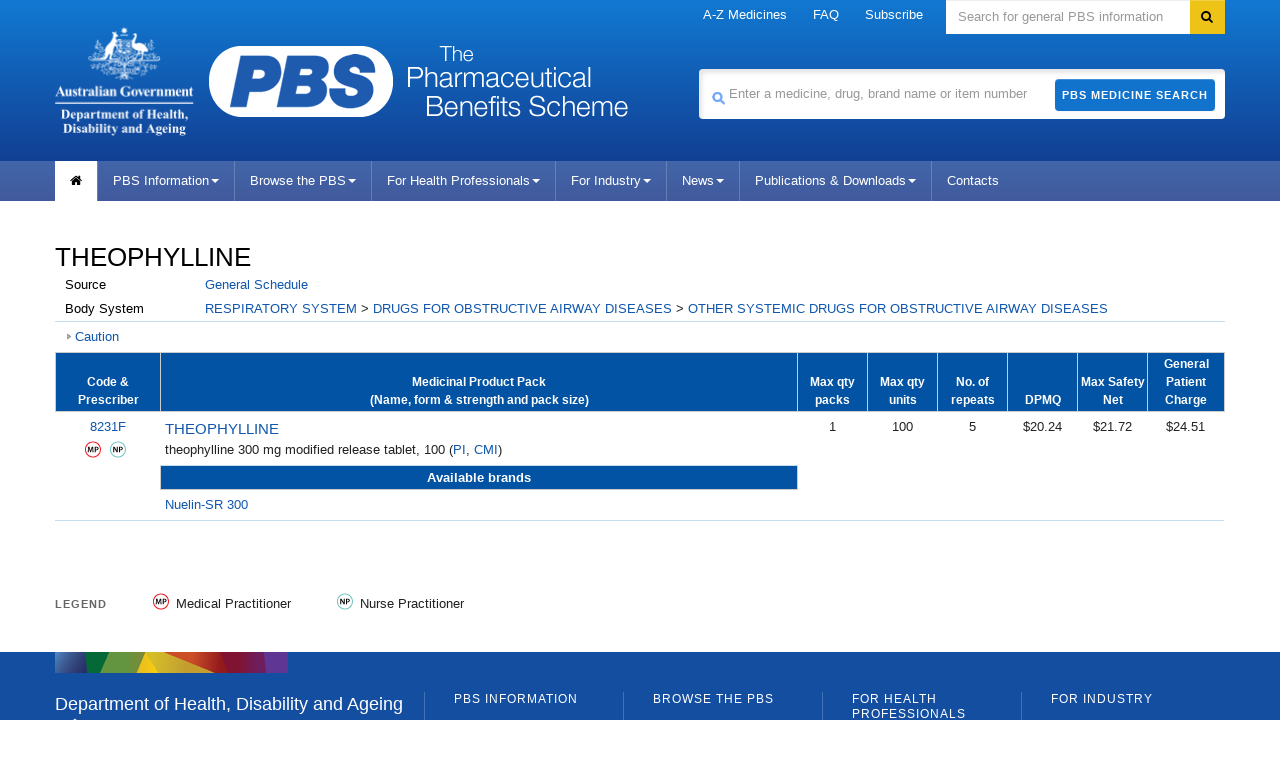

--- FILE ---
content_type: text/html; charset=UTF-8
request_url: https://www.pbs.gov.au/medicine/item/8231f
body_size: 6962
content:

<!--[if HTML5]><![endif]-->
<!doctype html>
<!--[if lt IE 7]><html lang="en-au" class="ie-6"><![endif]-->
<!--[if IE 7]><html lang="en-au" class="ie-7"><![endif]-->
<!--[if IE 8]><html lang="en-au" class="ie-8"><![endif]-->
<!--[if IE 9]><html lang="en-au"><![endif]-->
<!--[if (gt IE 9|!IE)]>-->
<html lang="en-au">
   <!--[<![endif]-->
   <head>
      <meta http-equiv="Content-Type" content="text/html; charset=utf-8">
      <meta charset="utf-8">
      <!--[if !HTML5]><meta http-equiv="X-UA-Compatible" content="IE=edge"><![endif]-->
      <meta name="viewport" content="width=device-width,initial-scale=1.0">
      <link rel="shortcut icon" href="/favicon.ico">
      <meta http-equiv="Content-Language" content="en">
      <meta http-equiv="Content-Script-Type" content="text/javascript">
      <meta http-equiv="Content-Style-Type" content="text/css">
      <meta name="google-site-verification" content="B_78n-g-TeUyXQrNhV3hsvAOBtpA00kgcUR7d9tuGS0">
      <meta name="keywords" content="pbs australia, Schedule of Pharmaceutical Benefits,Pharmaceutical Benefits Scheme, PBS, Pharmaceutical Benefits, pbs online">
      <meta name="AGSL.Function" scheme="AGIFT" content="HEALTH CARE">
      <meta name="AGLS.Audience" content="adult" scheme="HI age">
      <meta name="DC.Creator" content="Australian Government Department of Health, Disability and Ageing">
      <meta name="DC.Publisher" content="Australian Government Department of Health, Disability and Ageing">
      <meta name="DC.Rights" content="Copyright Commonwealth of Australia">
      <meta name="DC.Format" content="text/html" scheme="IMT">
      <meta name="DC.Subject" content="pharmaceutical benefits; australia;government agencies; health services" scheme="Health Thesaurus">
      <meta name="DC.Language" content="en" scheme="RFC3066">
      <meta name="DC.Type" content="document" scheme="HI type">
      <meta name="DC.Type" content="homepage" scheme="HI category">
      <link href="/font-awesome/3.2.1/css/font-awesome.min.css" rel="stylesheet">
      <!--[if lt IE 8]><link href="/font-awesome/3.2.1/css/font-awesome-ie7.min.css" rel="stylesheet"/><![endif]-->
      <link href="/bootstrap/2.3.2/css/bootstrap.no-icons.css" rel="stylesheet">
      <link href="/style/dha.css?v=3.1.94" rel="stylesheet">
      <link href="/style/print.css?v=3.1.94" rel="stylesheet" media="print">
      <!--[if lt IE 9]><link href="/style/ie.css" rel="stylesheet"/><![endif]-->
      <link href="/style/site.css?v=3.1.94" rel="stylesheet">
      <link href="/images/favicon.ico?v=3.1.94" rel="shortcut icon" type="image/x-icon">
      <link href="/images/favicon.ico?v=3.1.94" rel="icon" type="image/x-icon">
      <link href="/style/_/global-2026-01-06-48a1.min.css?v=3.1.94" rel="stylesheet">
      <link href="/style/_/browse-2026-01-06-5446.min.css?v=3.1.94" rel="stylesheet">
      <title>Pharmaceutical Benefits Scheme (PBS) | </title><script type="text/javascript">
			
        (function (w, d, s, l, i) {
          w[l] = w[l] || [];
          w[l].push({ "gtm.start": new Date().getTime(), event: "gtm.js" });
          var f = d.getElementsByTagName(s)[0],
            j = d.createElement(s),
            dl = l != "dataLayer" ? "&l=" + l : "";
          j.async = true;
          j.src = "https://www.googletagmanager.com/gtm.js?id=" + i + dl;
          f.parentNode.insertBefore(j, f);
        })(window, document, "script", "dataLayer", "GTM-P8QQB76");
			
		</script><script async="async" src="https://www.googletagmanager.com/gtag/js?id=UA-179094047-1"></script><script type="text/javascript">
      window.dataLayer = window.dataLayer || [];
      function gtag(){dataLayer.push(arguments);}
      gtag('js', new Date());
      gtag('config', 'UA-179094047-1');
    </script></head>
   <body>
      <noscript><iframe src="https://www.googletagmanager.com/ns.html?id=GTM-P8QQB76" height="0" width="0" style="display:none;visibility:hidden"></iframe></noscript>
      <div class="portfolio top visible-desktop">
         <div class="container inject hide"></div>
      </div>
      <div class="header clearfix" role="banner"><a href="#navigation" id="skip-to-navigation" class="visuallyhidden focusable">Skip to navigation</a><a href="#content" id="skip-to-content" class="visuallyhidden focusable">Skip to content</a><div class="container">
            <div class="navbar navbar-inverse global-navigation">
               <ul class="nav" role="navigation">
                  <li class="dropdown"><a href="/browse/medicine-listing" class="dropdown-toggle" title="A-Z Medicines" alt="A-Z Medicines">A-Z Medicines</a></li>
                  <li class="dropdown"><a href="/info/general/faq" class="dropdown-toggle" title="FAQ" alt="FAQ">FAQ</a></li>
                  <li class="dropdown"><a href="/pbs/subscribe" title="Subscribe" alt="Subscribe">Subscribe</a></li>
               </ul>
               <form id="search" name="sform" action="https://doh-search.funnelback.squiz.cloud/s/search.html" method="get" class="navbar-search visible-desktop input-append"><label for="searchinput" class="visuallyhidden">Search</label><input type="text" id="searchinput" name="query" class="search span3" placeholder="Search for general PBS information" accesskey="5"><input name="collection" value="doh~sp-health" type="hidden"><input type="hidden" name="profile" value="pbs"><button type="submit" class="btn" name="Submit"><i class="icon-search"></i><span class="visuallyhidden">Search</span></button></form>
            </div>
            <div class="row-fluid header-row">
               <div class="title-logos span7"><a href="https://www.health.gov.au" title="Pharmaceutical Benefits Scheme" class="health-logo"><img src="/images/crest-health-title-logo.png" alt="Logo: Department of Health, Disability and Ageing" width="139px" height="93px"></a><a href="https://www.pbs.gov.au" title="Pharmaceutical Benefits Scheme" class="pbs-logo"><img src="/images/crest-pbs-title-logo.min.png" alt="Logo: Pharmaceutical Benefits Scheme" width="184px" height="71px"></a><a href="https://www.pbs.gov.au" title="Pharmaceutical Benefits Scheme" class="pbs-title"><img src="/images/crest-pbs-title-letters.png" alt="" width="220px" height="71px"></a></div>
               <div class="medicine-search span5">
                  <form id="medicine-search" name="sform" action="/pbs/search" method="get" class="visible-desktop input-append"><label for="site-search-term" class="visuallyhidden">Search medicine</label><span class="pbs-search-icon"><img src="/images/pbs-search-icon.min.png" alt="medicine search" width="15px" height="15px"></span><input type="text" name="term" id="site-search-term" class="span5" value="" alt="" placeholder="Enter a medicine, drug, brand name or item number"><button type="submit" class="btn">PBS Medicine Search</button></form>
               </div>
            </div>
         </div>
         <div class="navbar-wrapper">
            <div class="container">
               <div class="navbar navbar-inverse main-navigation">
                  <div class="navbar-inner">
                     <div class="nav-collapse main-navigation-collapse collapse" id="navigation">
                        <ul class="nav" role="navigation" aria-labelledby="mainlabel">
                           <li class="home current"><a href="/pbs/home" title="home" alt="home"><i class="icon-home"></i><span class="visuallyhidden">Home</span></a></li>
                           <li class="dropdown"><a class="dropdown-toggle" data-toggle="dropdown" href="#" title="PBS Information" alt="PBS Information">PBS Information<i class="caret"></i></a><ul class="dropdown-menu">
                                 <li><a class=" lone" title="About the PBS" alt="About the PBS" target="_parent" href="/info/about-the-pbs">About the PBS</a></li>
                                 <li><a class=" lone" title="PBS Contacts" alt="PBS Contacts" target="_parent" href="/info/contacts/pbs-contacts">PBS Contacts</a></li>
                                 <li><a class=" lone" title="Latest News" alt="Latest News" target="_parent" href="/info/news">Latest News</a></li>
                                 <li><a class=" lone" title="Subscribe to PBS News" alt="Subscribe to PBS News" target="_parent" href="/pbs/subscribe">Subscribe to PBS News</a></li>
                                 <li><a class=" lone" title="Frequently asked questions" alt="Frequently asked questions" target="_parent" href="/info/general/faq">Frequently asked questions</a></li>
                                 <li><a class=" lone" title="Pharmaceutical Benefits Advisory Committee (PBAC)" alt="Pharmaceutical Benefits Advisory Committee (PBAC)" target="_parent" href="/info/industry/listing/elements/pbac-meetings">Pharmaceutical Benefits Advisory Committee (PBAC)</a></li>
                                 <li><a class=" lone" title="Medicine Status" alt="Medicine Status" target="_parent" href="/medicinestatus/home.html">Medicine Status</a></li>
                                 <li><a class=" lone" title="Eighth&nbsp;Community Pharmacy Agreement (8CPA)" alt="Eighth&nbsp;Community Pharmacy Agreement (8CPA)" target="_parent" href="/info/general/community-pharmacy-agreement">Eighth&nbsp;Community Pharmacy Agreement (8CPA)</a></li>
                                 <li><a class=" lone" title="PBS Process Improvements" alt="PBS Process Improvements" target="_parent" href="/info/general/pbs-process-improvements">PBS Process Improvements</a></li>
                                 <li><a class=" lone" title="Biosimilars on the PBS" alt="Biosimilars on the PBS" target="_parent" href="/info/general/biosimilars">Biosimilars on the PBS</a></li>
                                 <li><a class=" lone" title="PBS Publications" alt="PBS Publications" target="_parent" href="/browse/publications">PBS Publications</a></li>
                                 <li><a class=" lone" title="PBS Downloads" alt="PBS Downloads" target="_parent" href="/browse/downloads">PBS Downloads</a></li>
                                 <li><a class=" lone" title="PBS Reviews" alt="PBS Reviews" target="_parent" href="/info/browse/reviews">PBS Reviews</a></li>
                                 <li><a class=" lone" title="PBS Statistics" alt="PBS Statistics" target="_parent" href="/info/browse/statistics">PBS Statistics</a></li>
                                 <li><a class=" lone" title="Committees" alt="Committees" target="_parent" href="/info/browse/committees">Committees</a></li>
                                 <li><a class=" lone" title="Working Groups" alt="Working Groups" target="_parent" href="/info/browse/working-groups">Working Groups</a></li>
                                 <li><a class=" lone" title="Report adverse drug reactions" alt="Report adverse drug reactions" target="_parent" href="/info/general/report-reactions">Report adverse drug reactions</a></li>
                                 <li><a class="ssl lone" rel="nofollow" title="PBS Mobile website" alt="PBS Mobile website" href="https://m.pbs.gov.au">PBS Mobile website</a></li>
                                 <li><a class="ssl lone" title="PBS Software Developers" alt="PBS Software Developers" target="_blank" href="https://data.pbs.gov.au">PBS Software Developers</a></li>
                              </ul>
                           </li>
                           <li class="dropdown"><a class="dropdown-toggle" data-toggle="dropdown" href="#" title="Browse the PBS" alt="Browse the PBS">Browse the PBS<i class="caret"></i></a><ul class="dropdown-menu">
                                 <li><a class=" lone" title="New,amended and deleted" alt="New,amended and deleted" target="_parent" href="/browse/changes">New,amended and deleted</a></li>
                                 <li><a class=" lone" title="60-day prescriptions" alt="60-day prescriptions" target="_parent" href="/browse/60-day-dispensing">60-day prescriptions</a></li>
                                 <li><a class=" lone" title="A-Z medicine listing" alt="A-Z medicine listing" target="_parent" href="/browse/medicine-listing">A-Z medicine listing</a></li>
                                 <li><a class=" lone" title="Biological Medicines" alt="Biological Medicines" target="_parent" href="/info/browse/biological-medicines-currently-listed-on-the-pbs">Biological Medicines</a></li>
                                 <li><a class=" lone" title="Body system" alt="Body system" target="_parent" href="/browse/body-system">Body system</a></li>
                                 <li><a class=" lone" title="Botulinum Toxin Program" alt="Botulinum Toxin Program" target="_parent" href="/browse/section100-mf">Botulinum Toxin Program</a></li>
                                 <li><a class=" lone" title="Continued Dispensing Arrangements" alt="Continued Dispensing Arrangements" target="_parent" href="/info/general/continued-dispensing">Continued Dispensing Arrangements</a></li>
                                 <li><a class=" lone" title="Dental Items" alt="Dental Items" target="_parent" href="/browse/dental">Dental Items</a></li>
                                 <li><a class=" lone" title="Efficient Funding of Chemotherapy" alt="Efficient Funding of Chemotherapy" target="_parent" href="/info/browse/section-100/chemotherapy">Efficient Funding of Chemotherapy</a></li>
                                 <li><a class=" lone" title="Growth Hormone Program" alt="Growth Hormone Program" target="_parent" href="/browse/section100-gh">Growth Hormone Program</a></li>
                                 <li><a class=" lone" title="Highly Specialised Drugs Program" alt="Highly Specialised Drugs Program" target="_parent" href="/info/browse/section-100/s100-highly-specialised-drugs">Highly Specialised Drugs Program</a></li>
                                 <li><a class=" lone" title="IVF Program" alt="IVF Program" target="_parent" href="/browse/section100-if">IVF Program</a></li>
                                 <li><a class=" lone" title="Manufacturer / Supplier" alt="Manufacturer / Supplier" target="_parent" href="/browse/manufacturer-list">Manufacturer / Supplier</a></li>
                                 <li><a class=" lone" title="Midwife Items" alt="Midwife Items" target="_parent" href="/browse/midwife">Midwife Items</a></li>
                                 <li><a class=" lone" title="Nurse Practitioner Items" alt="Nurse Practitioner Items" target="_parent" href="/browse/nurse">Nurse Practitioner Items</a></li>
                                 <li><a class=" lone" title="Opioid Dependence Treatment Program" alt="Opioid Dependence Treatment Program" target="_parent" href="/browse/section100-md">Opioid Dependence Treatment Program</a></li>
                                 <li><a class=" lone" title="Optometrical Items" alt="Optometrical Items" target="_parent" href="/browse/optometrical">Optometrical Items</a></li>
                                 <li><a class=" lone" title="Palliative Care Items" alt="Palliative Care Items" target="_parent" href="/browse/palliative-care">Palliative Care Items</a></li>
                                 <li><a class=" lone" title="Prescriber Bag Supplies" alt="Prescriber Bag Supplies" target="_parent" href="/browse/doctorsbag">Prescriber Bag Supplies</a></li>
                                 <li><a class=" lone" title="Repatriation (RPBS)" alt="Repatriation (RPBS)" target="_parent" href="/browse/rpbs">Repatriation (RPBS)</a></li>
                                 <li><a class=" lone" title="Safety Net early supply" alt="Safety Net early supply" target="_parent" href="/browse/safety-net">Safety Net early supply</a></li>
                                 <li><a class=" lone" title="Section 100" alt="Section 100" target="_parent" href="/browse/section100">Section 100</a></li>
                                 <li><a class=" lone" title="Streamlined Authorities" alt="Streamlined Authorities" target="_parent" href="/browse/streamlined-authority">Streamlined Authorities</a></li>
                                 <li><a class=" lone" title="Supply Only" alt="Supply Only" target="_parent" href="/browse/medicine-listing/supply-only">Supply Only</a></li>
                                 <li><a class=" lone" title="Therapeutic group" alt="Therapeutic group" target="_parent" href="/browse/therapeutic-group">Therapeutic group</a></li>
                                 <li><a class="" title="Explanatory notes" alt="Explanatory notes" target="_parent" href="/info/healthpro/explanatory-notes">Explanatory notes</a> 
                                    
                                    <ul>
                                       <li><a class=" lone" title="Fees &amp; Patient Contributions" alt="Fees &amp; Patient Contributions" target="_parent" href="/info/healthpro/explanatory-notes/front/fee">Fees &amp; Patient Contributions</a></li>
                                       <li><a class=" lone" title="Standard Packs and Prices" alt="Standard Packs and Prices" target="_parent" href="/info/healthpro/explanatory-notes#Standard-Packs">Standard Packs and Prices</a></li>
                                       <li><a class=" lone" title="Extemporaneously-Prepared" alt="Extemporaneously-Prepared" target="_parent" href="/info/healthpro/explanatory-notes#Extemporaneously-Prepared">Extemporaneously-Prepared</a></li>
                                    </ul>
                                    
                                 </li>
                                 <li><a class="" title="Price Premiums" alt="Price Premiums" target="_parent" href="/browse/brand-premium">Price Premiums</a> 
                                    
                                    <ul>
                                       <li><a class=" lone" title="Brand Premium" alt="Brand Premium" target="_parent" href="/browse/brand-premium">Brand Premium</a></li>
                                       <li><a class=" lone" title="Therapeutic group premium" alt="Therapeutic group premium" target="_parent" href="/browse/group-premium">Therapeutic group premium</a></li>
                                       <li><a class=" lone" title="Special patient contribution" alt="Special patient contribution" target="_parent" href="/browse/special-premium">Special patient contribution</a></li>
                                    </ul>
                                    
                                 </li>
                              </ul>
                           </li>
                           <li class="dropdown"><a class="dropdown-toggle" data-toggle="dropdown" href="#" title="For Health Professionals" alt="For Health Professionals">For Health Professionals<i class="caret"></i></a><ul class="dropdown-menu">
                                 <li><a class=" lone" title="For PBS Prescribers" alt="For PBS Prescribers" target="_parent" href="/info/healthpro/explanatory-notes/section1/Section_1_2_Explanatory_Notes">For PBS Prescribers</a></li>
                                 <li><a class=" lone" title="For Pharmacists" alt="For Pharmacists" target="_parent" href="/info/healthpro/for-pharmacists">For Pharmacists</a></li>
                              </ul>
                           </li>
                           <li class="dropdown"><a class="dropdown-toggle" data-toggle="dropdown" href="#" title="For Industry" alt="For Industry">For Industry<i class="caret"></i></a><ul class="dropdown-menu">
                                 <li><a class=" lone" title="How to List on the PBS" alt="How to List on the PBS" target="_parent" href="/info/industry/listing/listing-steps">How to List on the PBS</a></li>
                                 <li><a class=" lone" title="Pricing Matters" alt="Pricing Matters" target="_parent" href="/info/industry/pricing">Pricing Matters</a></li>
                                 <li><a class=" lone" title="Supply Matters" alt="Supply Matters" target="_parent" href="/info/industry/pricing/supply-matters">Supply Matters</a></li>
                                 <li><a class=" lone" title="PBS Statistics" alt="PBS Statistics" target="_parent" href="/info/browse/statistics">PBS Statistics</a></li>
                                 <li><a class=" lone" title="Useful Resources" alt="Useful Resources" target="_parent" href="/info/industry/useful-resources">Useful Resources</a></li>
                                 <li><a class=" lone" title="Industry FAQ" alt="Industry FAQ" target="_parent" href="/info/general/faq#IndustryFAQ">Industry FAQ</a></li>
                                 <li><a class=" lone" title="PBAC Meetings" alt="PBAC Meetings" target="_parent" href="/info/industry/listing/elements/pbac-meetings">PBAC Meetings</a></li>
                                 <li><a class="ssl lone" title="PBAC Guidelines" alt="PBAC Guidelines" target="_blank" href="https://pbac.pbs.gov.au">PBAC Guidelines</a></li>
                                 <li><a class="ssl lone" title="PBS Calendars" alt="PBS Calendars" target="_parent" href="https://www.pbs.gov.au/info/industry/useful-resources/pbs-calendar">PBS Calendars</a></li>
                                 <li><a class="ssl lone" title="PBS Forms" alt="PBS Forms" target="_parent" href="https://www.pbs.gov.au/info/industry/useful-resources/pbs-forms">PBS Forms</a></li>
                                 <li><a class="ssl lone" title="Health Products Portal" alt="Health Products Portal" target="_blank" href="https://hpp.health.gov.au">Health Products Portal</a></li>
                              </ul>
                           </li>
                           <li class="dropdown"><a class="dropdown-toggle" data-toggle="dropdown" href="#" title="News" alt="News">News<i class="caret"></i></a><ul class="dropdown-menu">
                                 <li><a class=" lone" title="Latest News" alt="Latest News" target="_parent" href="/info/news">Latest News</a></li>
                                 <li><a class=" lone" title="Subscribe to News Updates" alt="Subscribe to News Updates" target="_parent" href="/pbs/subscribe">Subscribe to News Updates</a></li>
                              </ul>
                           </li>
                           <li class="dropdown"><a class="dropdown-toggle" data-toggle="dropdown" href="#" title="Publications &amp; Downloads" alt="Publications &amp; Downloads">Publications &amp; Downloads<i class="caret"></i></a><ul class="dropdown-menu">
                                 <li>
                                    					<a class=" lone" title="PBS Publications" alt="PBS Publications" target="_parent" href="/browse/publications">PBS Publications</a>
                                    				
                                 </li>
                                 <li>
                                    					<a class=" lone" title="Downloads" alt="Downloads" target="_parent" href="/browse/downloads">Downloads</a>
                                    				
                                 </li>
                              </ul>
                           </li>
                           <li><a href="/info/contacts/pbs-contacts" title="Contacts" alt="Contacts">Contacts</a></li>
                        </ul>
                     </div>
                  </div>
               </div>
            </div>
         </div>
      </div>
      <div class="content" role="main" id="content">
         <div class="container" style="position: relative">
            <div class="row-fluid">
               <div class="content-area span12">
                  <h1 class="drug-name">THEOPHYLLINE</h1>
               </div>
            </div>
            <table id="medicine-summary" summary="Source and Body System">
               <tbody>
                  <tr>
                     <td class="summary-header">Source</td>
                     <td class="summary-body"><a href="/pbs/search?base=drugtype:ge,&amp;search-type=medicines">General Schedule</a></td>
                  </tr>
                  <tr>
                     <td class="summary-header">Body System</td>
                     <td class="summary-body"><a href="/browse/body-system?depth=1&amp;codes=r#r">RESPIRATORY SYSTEM</a>
                        &gt;
                        <a href="/browse/body-system?depth=2&amp;codes=r03#r03">DRUGS FOR OBSTRUCTIVE AIRWAY DISEASES</a>
                        &gt;
                        <a href="/browse/body-system?depth=3&amp;codes=r03d#r03d">OTHER SYSTEMIC DRUGS FOR OBSTRUCTIVE AIRWAY DISEASES</a></td>
                  </tr>
               </tbody>
            </table>
            <table class="medicine-caution">
               <tbody>
                  <tr>
                     <td>
                        <div class="toggle_off" id="caution-header-16865d10791669e433"><a data-cautionid="16865" data-divid="d10791669e433" class="caution" href="#">Caution</a></div>
                        <div id="caution-16865-d10791669e433" class="isclose"><span class="icon-loading"></span></div>
                     </td>
                  </tr>
               </tbody>
            </table>
            <table id="medicine-item" summary="Item Details">
               <tr>
                  <th style="width: 100px;" title="The PBS Item code is an administrative code to assist in claims processing. The prescriber code indicates who is approved to prescribe PBS medicines.">
                     Code &amp; Prescriber
                     
                  </th>
                  <th title="This gives the molecule/drug name, the form, strength and the pack size for this benefit item.">
                     Medicinal Product Pack<br>
                     (Name, form &amp; strength and pack size)
                     
                  </th>
                  <th style="width: 65px;" title="This is the maximum quantity of packs able to be supplied under the PBS for this item.">Max qty packs</th>
                  <th style="width: 65px;" title="This is the maximum quantity able to be supplied under the PBS for this item.">Max qty units</th>
                  <th style="width: 65px;" title="This is the maximum number of repeats allowed to be prescribed under the PBS for this item.">No. of repeats</th>
                  <th style="width: 65px;" title="Dispensed price for maximum quantity (DPMQ). This is the base dispensed price for this item. Agreed additional fees may apply.">DPMQ</th>
                  <th style="width: 65px;" title="Maximum recordable value for PBS Safety Net. This is the maximum amount that may be recorded for this item towards the patient's PBS Safety Net figure.">Max Safety Net</th>
                  <th style="width: 72px;" title="This is the maximum general patient charge for supply of the specified quantity of the medicine as a PBS prescription, including all Government agreed fees and mark-ups, and price premiums (if applicable). See 'About the PBS' and 'Frequently Asked Questions' for information on patient charges.">General Patient Charge</th>
               </tr>
               <tr>
                  <td class="align-top" rowspan="3"><span class="item-code"><a href="/medicine/item/8231f" title="8231f">8231F</a></span><span title="Medical Practitioner" class="legend-item medical-practitioner" alt="Medical Practitioner">MP</span><span title="Nurse Practitioner" class="legend-item nurse-practitioner" alt="Nurse Practitioner">NP</span></td>
                  <td class="align-left"><span class="drug-name"><a href="/pbs/search?term=THEOPHYLLINE&amp;analyse=false&amp;search-type=medicines" title="THEOPHYLLINE">THEOPHYLLINE</a></span><br><span class="form-strength">theophylline 300 mg modified release tablet, 100</span>
                     (<a href="https://www.ebs.tga.gov.au/ebs/picmi/picmirepository.nsf/PICMI?OpenForm&amp;t=&amp;q=theophylline" target="_blank" class="tga-link" data-drug="THEOPHYLLINE">PI</a>,
                     <a href="https://www.ebs.tga.gov.au/ebs/picmi/picmirepository.nsf/PICMI?OpenForm&amp;t=&amp;q=theophylline" target="_blank" class="tga-link" data-drug="THEOPHYLLINE">CMI</a>)
                     
                  </td>
                  <td class="align-top" rowspan="3">1</td>
                  <td class="align-top" rowspan="3">100</td>
                  <td class="align-top" rowspan="3">5</td>
                  <td class="align-top" rowspan="3">$20.24</td>
                  <td class="align-top" rowspan="3">$21.72</td>
                  <td class="align-top" rowspan="3">$24.51</td>
               </tr>
               <tr>
                  <td class="available">Available brands</td>
               </tr>
               <tr>
                  <td class="align-left"><a href="/browse/manufacturer/il" title="iNova Pharmaceuticals (Australia) Pty Limited">Nuelin-SR 300</a></td>
               </tr>
            </table>
            <div style="clear: both;height: 10px;visibility: hidden;">space</div><br><br><div>
               <ul class="drug-legend">
                  <li class="drug-legend_title"><b>Legend</b></li>
                  <li><span class="legend-item medical-practitioner" title="Medical Practitioner">MP</span>Medical Practitioner
                  </li>
                  <li><span class="legend-item nurse-practitioner" title="Nurse Practitioner">NP</span>Nurse Practitioner
                  </li>
               </ul>
            </div>
         </div>
      </div>
      <div class="footer" role="contentinfo">
         <div class="container">
            <div class="row-fluid">
               <div class="span4 divided">
                  <h1 class="flag">Department of Health, Disability and Ageing</h1>
                  <div class="crest-new"><a href="https://health.gov.au/"><img src="/images/crest-horizontal-small-light.png" alt="Logo: Department of Health, Disability and Ageing"></a></div>
               </div>
               <div class="middle-locked">
                  <h1 class="flag">Pharmaceutical Benefits Scheme</h1><img src="/images/small-pbs.min.png" alt="PBS Logo" class="footer-pbs-logo" width="115px" height="46px"></div>
               <div class="bottom-locked">
                  <p class="small-print"> © Commonwealth of Australia<br>ABN: 83 605 426 759
                  </p>
               </div>
               <div class="span2 divided">
                  <h2>PBS Information</h2>
                  <ul>
                     <li><a class=" lone" title="About the PBS" alt="About the PBS" target="_parent" href="/info/about-the-pbs">About the PBS</a></li>
                     <li><a class=" lone" title="Frequently asked questions" alt="Frequently asked questions" target="_parent" href="/info/general/faq">Frequently asked questions</a></li>
                     <li><a class=" lone" title="Pharmaceutical Benefits Advisory Committee (PBAC)" alt="Pharmaceutical Benefits Advisory Committee (PBAC)" target="_parent" href="/info/industry/listing/elements/pbac-meetings">Pharmaceutical Benefits Advisory Committee (PBAC)</a></li>
                     <li><a class=" lone" title="Publications &amp; Downloads" alt="Publications &amp; Downloads" target="_parent" href="/info/browse/publications">Publications &amp; Downloads</a></li>
                     <li><a class=" lone" title="PBS Reviews" alt="PBS Reviews" target="_parent" href="/info/browse/reviews">PBS Reviews</a></li>
                     <li><a class=" lone" title="PBS Statistics" alt="PBS Statistics" target="_parent" href="/info/browse/statistics">PBS Statistics</a></li>
                     <li><a class=" lone" title="Report adverse drug reactions" alt="Report adverse drug reactions" target="_parent" href="/info/general/report-reactions">Report adverse drug reactions</a></li>
                     <li><a class="ssl lone" rel="nofollow" title="PBS Mobile website" alt="PBS Mobile website" href="https://m.pbs.gov.au">PBS Mobile website</a></li>
                     <li><a class="ssl lone" title="PBS Software Developers" alt="PBS Software Developers" target="_blank" href="https://data.pbs.gov.au">PBS Software Developers</a></li>
                     <li><a class=" lone" title="Latest News" alt="Latest News" target="_parent" href="/info/news">Latest News</a></li>
                     <li><a class=" lone" title="Subscribe to PBS News" alt="Subscribe to PBS News" target="_parent" href="/pbs/subscribe">Subscribe to PBS News</a></li>
                     <li><a class=" lone" title="PBS Contacts" alt="PBS Contacts" target="_parent" href="/info/contacts/pbs-contacts">PBS Contacts</a></li>
                  </ul>
               </div>
               <div class="span2 divided">
                  <h2>Browse the PBS</h2>
                  <ul>
                     <li>
                        					<a class=" lone" title="New, amended and deleted" alt="New, amended and deleted" target="_parent" href="/browse/changes">New, amended and deleted</a>
                        				
                     </li>
                     <li>
                        					<a class=" lone" title="A-Z medicine listing" alt="A-Z medicine listing" target="_parent" href="/browse/medicine-listing">A-Z medicine listing</a>
                        				
                     </li>
                     <li>
                        					<a class=" lone" title="Repatriation (RPBS)" alt="Repatriation (RPBS)" target="_parent" href="/browse/rpbs">Repatriation (RPBS)</a>
                        				
                     </li>
                     <li>
                        					<a class=" lone" title="Explanatory notes" alt="Explanatory notes" target="_parent" href="/info/healthpro/explanatory-notes">Explanatory notes</a>
                        				
                     </li>
                     <li>
                        					<a class=" lone" title="Body system" alt="Body system" target="_parent" href="/browse/body-system">Body system</a>
                        				
                     </li>
                     <li>
                        					<a class=" lone" title="Dental Items" alt="Dental Items" target="_parent" href="/browse/dental">Dental Items</a>
                        				
                     </li>
                     <li>
                        					<a class=" lone" title="Prescriber Bag Supplies" alt="Prescriber Bag Supplies" target="_parent" href="/browse/doctorsbag">Prescriber Bag Supplies</a>
                        				
                     </li>
                     <li>
                        					<a class=" lone" title="Midwife Items" alt="Midwife Items" target="_parent" href="/browse/midwife">Midwife Items</a>
                        				
                     </li>
                     <li>
                        					<a class=" lone" title="Nurse Practitioner Items" alt="Nurse Practitioner Items" target="_parent" href="/browse/nurse">Nurse Practitioner Items</a>
                        				
                     </li>
                     <li>
                        					<a class=" lone" title="Optometrical Items" alt="Optometrical Items" target="_parent" href="/browse/optometrical">Optometrical Items</a>
                        				
                     </li>
                     <li>
                        					<a class=" lone" title="Palliative Care Items" alt="Palliative Care Items" target="_parent" href="/browse/palliative-care">Palliative Care Items</a>
                        				
                     </li>
                     <li>
                        					<a class=" lone" title="Section 100" alt="Section 100" target="_parent" href="/browse/section100">Section 100</a>
                        				
                     </li>
                     <li>
                        					<a class=" lone" title="Manufacturer / Supplier" alt="Manufacturer / Supplier" target="_parent" href="/browse/manufacturer-list">Manufacturer / Supplier</a>
                        				
                     </li>
                     <li>
                        					<a class=" lone" title="Safety Net Scheme" alt="Safety Net Scheme" target="_parent" href="/browse/safety-net">Safety Net Scheme</a>
                        				
                     </li>
                     <li>
                        					<a class=" lone" title="Streamlined Authorities" alt="Streamlined Authorities" target="_parent" href="/browse/streamlined-authority">Streamlined Authorities</a>
                        				
                     </li>
                     <li>
                        					<a class=" lone" title="Therapeutic Group" alt="Therapeutic Group" target="_parent" href="/browse/therapeutic-group">Therapeutic Group</a>
                        				
                     </li>
                     <li>
                        					<a class=" lone" title="Browse Price Premiums" alt="Browse Price Premiums" target="_parent" href="/browse/brand-premium">Browse Price Premiums</a>
                        				
                     </li>
                  </ul>
               </div>
               <div class="span2 divided">
                  <h2>For Health Professionals</h2>
                  <ul>
                     <li><a class=" lone" title="For PBS Prescribers" alt="For PBS Prescribers" target="_parent" href="/info/healthpro/explanatory-notes/section1/Section_1_2_Explanatory_Notes">For PBS Prescribers</a></li>
                     <li><a class=" lone" title="For Pharmacists" alt="For Pharmacists" target="_parent" href="/info/healthpro/for-pharmacists">For Pharmacists</a></li>
                     <li>&nbsp;</li>
                     <li>&nbsp;</li>
                     <li>ABOUT</li>
                     <li><a class=" lone" title="About This Site" alt="About This Site" target="_parent" href="/info/general/about-this-site">About This Site</a></li>
                     <li><a class=" lone" title="Contact Us" alt="Contact Us" target="_parent" href="/info/contacts/pbs-contacts">Contact Us</a></li>
                     <li><a class=" lone" title="Accessibility" alt="Accessibility" target="_parent" href="/info/general/accessibility">Accessibility</a></li>
                     <li><a class="ssl lone" title="Privacy" alt="Privacy" target="_blank" href="https://www.health.gov.au/using-our-websites/privacy">Privacy</a></li>
                     <li><a class="ssl lone" title="Disclaimer" alt="Disclaimer" target="_blank" href="https://www.health.gov.au/using-our-websites/disclaimer">Disclaimer</a></li>
                     <li><a class="ssl lone" title="Copyright" alt="Copyright" target="_blank" href="https://www.health.gov.au/using-our-websites/copyright">Copyright</a></li>
                  </ul>
               </div>
               <div class="span2 divided">
                  <h2>For Industry</h2>
                  <ul>
                     <li>
                        					<a class=" lone" title="How to List on the PBS" alt="How to List on the PBS" target="_parent" href="/info/industry/listing/listing-steps">How to List on the PBS</a>
                        				
                     </li>
                     <li>
                        					<a class=" lone" title="The Listing Steps" alt="The Listing Steps" target="_parent" href="/info/industry/listing/listing-steps">The Listing Steps</a>
                        				
                     </li>
                     <li>
                        					<a class=" lone" title="Elements of the listing process" alt="Elements of the listing process" target="_parent" href="/info/industry/listing/elements">Elements of the listing process</a>
                        				
                     </li>
                     <li>
                        					<a class=" lone" title="Participants in the listing process" alt="Participants in the listing process" target="_parent" href="/info/industry/listing/participants">Participants in the listing process</a>
                        				
                     </li>
                     <li>
                        					<a class=" lone" title="Pricing Matters" alt="Pricing Matters" target="_parent" href="/info/industry/pricing">Pricing Matters</a>
                        				
                     </li>
                     <li>
                        					<a class=" lone" title="Pricing of PBS Items" alt="Pricing of PBS Items" target="_parent" href="/info/industry/pricing/pbs-items">Pricing of PBS Items</a>
                        				
                     </li>
                     <li>
                        					<a class=" lone" title="Price Disclosure (SPD)" alt="Price Disclosure (SPD)" target="_parent" href="/info/industry/pricing/price-disclosure-spd">Price Disclosure (SPD)</a>
                        				
                     </li>
                     <li>
                        					<a class=" lone" title="PBS Statistics" alt="PBS Statistics" target="_parent" href="/info/browse/statistics">PBS Statistics</a>
                        				
                     </li>
                     <li>
                        					<a class=" lone" title="Useful Resources" alt="Useful Resources" target="_parent" href="/info/industry/useful-resources">Useful Resources</a>
                        				
                     </li>
                     <li>
                        					<a class=" lone" title="Pharmaceutical Benefits Advisory Committee (PBAC)" alt="Pharmaceutical Benefits Advisory Committee (PBAC)" target="_parent" href="/info/industry/listing/elements/pbac-meetings">Pharmaceutical Benefits Advisory Committee (PBAC)</a>
                        				
                     </li>
                  </ul>
               </div>
            </div>
         </div>
      </div><script src="/script/lib/jquery-1.11.1.min.js"></script><script src="/script/lib/jquery-ui.1.11.0.min.js"></script><script src="/script/lib/bootstrap.min.js"></script><script src="/script/lib/pbs.autosuggest.1.2.min.js"></script><script src="/script/lib/placeholders.min.js"></script><script src="/script/_/global-2026-01-06-43e0.min.js?v=3.1.94"></script><script src="/script/_/browse-2026-01-06-9b85.min.js?v=3.1.94"></script></body>
</html>